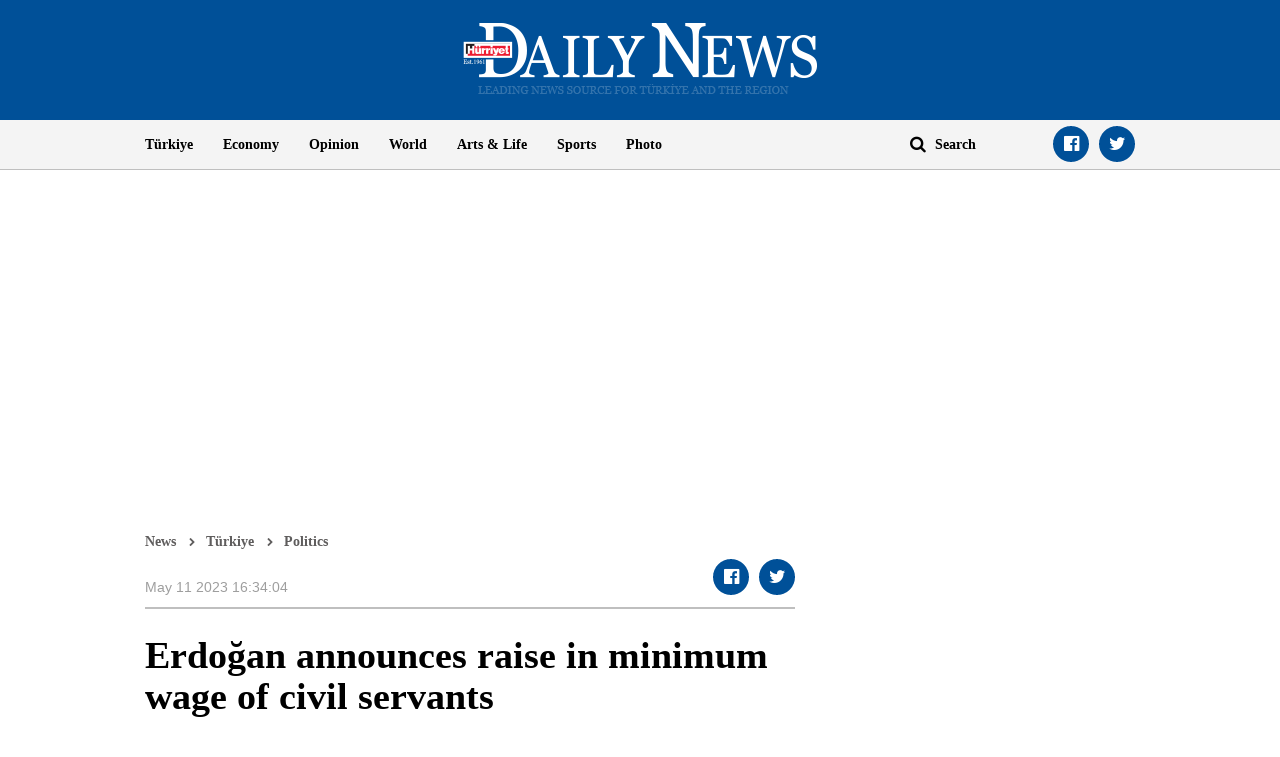

--- FILE ---
content_type: text/html; charset=utf-8
request_url: https://www.google.com/recaptcha/api2/aframe
body_size: 269
content:
<!DOCTYPE HTML><html><head><meta http-equiv="content-type" content="text/html; charset=UTF-8"></head><body><script nonce="ROjDysOw7LEh8FZBOrvQBQ">/** Anti-fraud and anti-abuse applications only. See google.com/recaptcha */ try{var clients={'sodar':'https://pagead2.googlesyndication.com/pagead/sodar?'};window.addEventListener("message",function(a){try{if(a.source===window.parent){var b=JSON.parse(a.data);var c=clients[b['id']];if(c){var d=document.createElement('img');d.src=c+b['params']+'&rc='+(localStorage.getItem("rc::a")?sessionStorage.getItem("rc::b"):"");window.document.body.appendChild(d);sessionStorage.setItem("rc::e",parseInt(sessionStorage.getItem("rc::e")||0)+1);localStorage.setItem("rc::h",'1766522783112');}}}catch(b){}});window.parent.postMessage("_grecaptcha_ready", "*");}catch(b){}</script></body></html>

--- FILE ---
content_type: application/javascript; charset=utf-8
request_url: https://fundingchoicesmessages.google.com/f/AGSKWxWwlq_9u5CczCY8g9UXhH1N3J_neggGbxXcgXI_7vAQma0TzbJzw1UQ_blu3w8tbpj4yJZRCuaNtaS50El785NETgLu4xuDcJHRBmIy9-YhNpyR4P7ttTVIQ98AqER3MJYmlrFfc1UEo3tgEs_wdxJE3w3B96NZtquFCmsqbBddPu6b8iQMQm3iLehG/_/flash_ads..com/ss/ad/+adverts//asyncspc./adbuddy.
body_size: -1287
content:
window['f666712d-e7dc-46f8-b801-769909a09787'] = true;